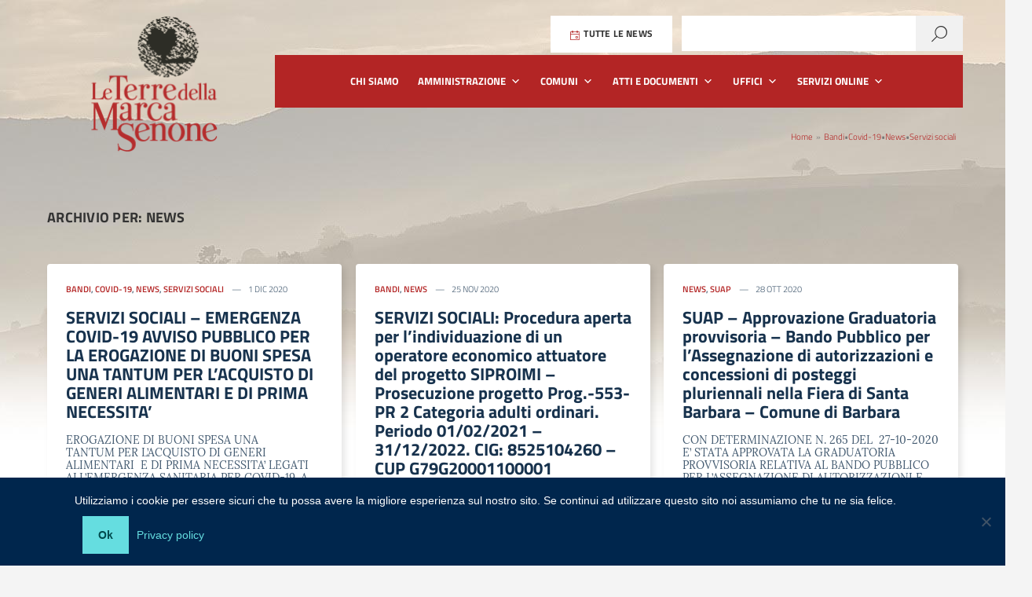

--- FILE ---
content_type: text/html; charset=UTF-8
request_url: https://www.leterredellamarcasenone.it/category/news-eventi/page/31/
body_size: 17086
content:
<!DOCTYPE html>
<html lang="it-IT"
    xmlns="https://www.w3.org/1999/xhtml"
    xmlns:og="https://ogp.me/ns#" 
    xmlns:fb="http://www.facebook.com/2008/fbml">
   <head>
      <meta charset="UTF-8" />
      <meta name="viewport" content="width=device-width, initial-scale=1, shrink-to-fit=no">
      <meta name='robots' content='index, follow, max-image-preview:large, max-snippet:-1, max-video-preview:-1' />
	<style>img:is([sizes="auto" i], [sizes^="auto," i]) { contain-intrinsic-size: 3000px 1500px }</style>
	
	<!-- This site is optimized with the Yoast SEO plugin v24.4 - https://yoast.com/wordpress/plugins/seo/ -->
	<title>News Archivi - Pagina 31 di 49 - Le Terre della Marca Senone</title>
	<link rel="canonical" href="https://www.leterredellamarcasenone.it/category/news-eventi/page/31/" />
	<link rel="prev" href="https://www.leterredellamarcasenone.it/category/news-eventi/page/30/" />
	<link rel="next" href="https://www.leterredellamarcasenone.it/category/news-eventi/page/32/" />
	<meta property="og:locale" content="it_IT" />
	<meta property="og:type" content="article" />
	<meta property="og:title" content="News Archivi - Pagina 31 di 49 - Le Terre della Marca Senone" />
	<meta property="og:url" content="https://www.leterredellamarcasenone.it/category/news-eventi/" />
	<meta property="og:site_name" content="Le Terre della Marca Senone" />
	<meta name="twitter:card" content="summary_large_image" />
	<script type="application/ld+json" class="yoast-schema-graph">{"@context":"https://schema.org","@graph":[{"@type":"CollectionPage","@id":"https://www.leterredellamarcasenone.it/category/news-eventi/","url":"https://www.leterredellamarcasenone.it/category/news-eventi/page/31/","name":"News Archivi - Pagina 31 di 49 - Le Terre della Marca Senone","isPartOf":{"@id":"https://www.leterredellamarcasenone.it/#website"},"breadcrumb":{"@id":"https://www.leterredellamarcasenone.it/category/news-eventi/page/31/#breadcrumb"},"inLanguage":"it-IT"},{"@type":"BreadcrumbList","@id":"https://www.leterredellamarcasenone.it/category/news-eventi/page/31/#breadcrumb","itemListElement":[{"@type":"ListItem","position":1,"name":"Home","item":"https://www.leterredellamarcasenone.it/"},{"@type":"ListItem","position":2,"name":"News"}]},{"@type":"WebSite","@id":"https://www.leterredellamarcasenone.it/#website","url":"https://www.leterredellamarcasenone.it/","name":"Le Terre della Marca Senone","description":"Le Terre della Marca Senone","publisher":{"@id":"https://www.leterredellamarcasenone.it/#organization"},"potentialAction":[{"@type":"SearchAction","target":{"@type":"EntryPoint","urlTemplate":"https://www.leterredellamarcasenone.it/?s={search_term_string}"},"query-input":{"@type":"PropertyValueSpecification","valueRequired":true,"valueName":"search_term_string"}}],"inLanguage":"it-IT"},{"@type":"Organization","@id":"https://www.leterredellamarcasenone.it/#organization","name":"Le Terre della Marca Senone","url":"https://www.leterredellamarcasenone.it/","logo":{"@type":"ImageObject","inLanguage":"it-IT","@id":"https://www.leterredellamarcasenone.it/#/schema/logo/image/","url":"https://www.leterredellamarcasenone.it/wp-content/uploads/2018/11/cropped-logo-terre-di-marca-senone-3.png","contentUrl":"https://www.leterredellamarcasenone.it/wp-content/uploads/2018/11/cropped-logo-terre-di-marca-senone-3.png","width":80,"height":85,"caption":"Le Terre della Marca Senone"},"image":{"@id":"https://www.leterredellamarcasenone.it/#/schema/logo/image/"}}]}</script>
	<!-- / Yoast SEO plugin. -->


<link rel="alternate" type="application/rss+xml" title="Le Terre della Marca Senone &raquo; Feed" href="https://www.leterredellamarcasenone.it/feed/" />
<link rel="alternate" type="application/rss+xml" title="Le Terre della Marca Senone &raquo; Feed dei commenti" href="https://www.leterredellamarcasenone.it/comments/feed/" />
<link rel="alternate" type="application/rss+xml" title="Le Terre della Marca Senone &raquo; News Feed della categoria" href="https://www.leterredellamarcasenone.it/category/news-eventi/feed/" />
<script type="text/javascript">
/* <![CDATA[ */
window._wpemojiSettings = {"baseUrl":"https:\/\/s.w.org\/images\/core\/emoji\/15.0.3\/72x72\/","ext":".png","svgUrl":"https:\/\/s.w.org\/images\/core\/emoji\/15.0.3\/svg\/","svgExt":".svg","source":{"concatemoji":"https:\/\/www.leterredellamarcasenone.it\/wp-includes\/js\/wp-emoji-release.min.js?ver=6.7.4"}};
/*! This file is auto-generated */
!function(i,n){var o,s,e;function c(e){try{var t={supportTests:e,timestamp:(new Date).valueOf()};sessionStorage.setItem(o,JSON.stringify(t))}catch(e){}}function p(e,t,n){e.clearRect(0,0,e.canvas.width,e.canvas.height),e.fillText(t,0,0);var t=new Uint32Array(e.getImageData(0,0,e.canvas.width,e.canvas.height).data),r=(e.clearRect(0,0,e.canvas.width,e.canvas.height),e.fillText(n,0,0),new Uint32Array(e.getImageData(0,0,e.canvas.width,e.canvas.height).data));return t.every(function(e,t){return e===r[t]})}function u(e,t,n){switch(t){case"flag":return n(e,"\ud83c\udff3\ufe0f\u200d\u26a7\ufe0f","\ud83c\udff3\ufe0f\u200b\u26a7\ufe0f")?!1:!n(e,"\ud83c\uddfa\ud83c\uddf3","\ud83c\uddfa\u200b\ud83c\uddf3")&&!n(e,"\ud83c\udff4\udb40\udc67\udb40\udc62\udb40\udc65\udb40\udc6e\udb40\udc67\udb40\udc7f","\ud83c\udff4\u200b\udb40\udc67\u200b\udb40\udc62\u200b\udb40\udc65\u200b\udb40\udc6e\u200b\udb40\udc67\u200b\udb40\udc7f");case"emoji":return!n(e,"\ud83d\udc26\u200d\u2b1b","\ud83d\udc26\u200b\u2b1b")}return!1}function f(e,t,n){var r="undefined"!=typeof WorkerGlobalScope&&self instanceof WorkerGlobalScope?new OffscreenCanvas(300,150):i.createElement("canvas"),a=r.getContext("2d",{willReadFrequently:!0}),o=(a.textBaseline="top",a.font="600 32px Arial",{});return e.forEach(function(e){o[e]=t(a,e,n)}),o}function t(e){var t=i.createElement("script");t.src=e,t.defer=!0,i.head.appendChild(t)}"undefined"!=typeof Promise&&(o="wpEmojiSettingsSupports",s=["flag","emoji"],n.supports={everything:!0,everythingExceptFlag:!0},e=new Promise(function(e){i.addEventListener("DOMContentLoaded",e,{once:!0})}),new Promise(function(t){var n=function(){try{var e=JSON.parse(sessionStorage.getItem(o));if("object"==typeof e&&"number"==typeof e.timestamp&&(new Date).valueOf()<e.timestamp+604800&&"object"==typeof e.supportTests)return e.supportTests}catch(e){}return null}();if(!n){if("undefined"!=typeof Worker&&"undefined"!=typeof OffscreenCanvas&&"undefined"!=typeof URL&&URL.createObjectURL&&"undefined"!=typeof Blob)try{var e="postMessage("+f.toString()+"("+[JSON.stringify(s),u.toString(),p.toString()].join(",")+"));",r=new Blob([e],{type:"text/javascript"}),a=new Worker(URL.createObjectURL(r),{name:"wpTestEmojiSupports"});return void(a.onmessage=function(e){c(n=e.data),a.terminate(),t(n)})}catch(e){}c(n=f(s,u,p))}t(n)}).then(function(e){for(var t in e)n.supports[t]=e[t],n.supports.everything=n.supports.everything&&n.supports[t],"flag"!==t&&(n.supports.everythingExceptFlag=n.supports.everythingExceptFlag&&n.supports[t]);n.supports.everythingExceptFlag=n.supports.everythingExceptFlag&&!n.supports.flag,n.DOMReady=!1,n.readyCallback=function(){n.DOMReady=!0}}).then(function(){return e}).then(function(){var e;n.supports.everything||(n.readyCallback(),(e=n.source||{}).concatemoji?t(e.concatemoji):e.wpemoji&&e.twemoji&&(t(e.twemoji),t(e.wpemoji)))}))}((window,document),window._wpemojiSettings);
/* ]]> */
</script>
<style id='wp-emoji-styles-inline-css' type='text/css'>

	img.wp-smiley, img.emoji {
		display: inline !important;
		border: none !important;
		box-shadow: none !important;
		height: 1em !important;
		width: 1em !important;
		margin: 0 0.07em !important;
		vertical-align: -0.1em !important;
		background: none !important;
		padding: 0 !important;
	}
</style>
<link rel='stylesheet' id='wp-block-library-css' href='https://www.leterredellamarcasenone.it/wp-includes/css/dist/block-library/style.min.css?ver=6.7.4' type='text/css' media='all' />
<style id='classic-theme-styles-inline-css' type='text/css'>
/*! This file is auto-generated */
.wp-block-button__link{color:#fff;background-color:#32373c;border-radius:9999px;box-shadow:none;text-decoration:none;padding:calc(.667em + 2px) calc(1.333em + 2px);font-size:1.125em}.wp-block-file__button{background:#32373c;color:#fff;text-decoration:none}
</style>
<style id='global-styles-inline-css' type='text/css'>
:root{--wp--preset--aspect-ratio--square: 1;--wp--preset--aspect-ratio--4-3: 4/3;--wp--preset--aspect-ratio--3-4: 3/4;--wp--preset--aspect-ratio--3-2: 3/2;--wp--preset--aspect-ratio--2-3: 2/3;--wp--preset--aspect-ratio--16-9: 16/9;--wp--preset--aspect-ratio--9-16: 9/16;--wp--preset--color--black: #000000;--wp--preset--color--cyan-bluish-gray: #abb8c3;--wp--preset--color--white: #ffffff;--wp--preset--color--pale-pink: #f78da7;--wp--preset--color--vivid-red: #cf2e2e;--wp--preset--color--luminous-vivid-orange: #ff6900;--wp--preset--color--luminous-vivid-amber: #fcb900;--wp--preset--color--light-green-cyan: #7bdcb5;--wp--preset--color--vivid-green-cyan: #00d084;--wp--preset--color--pale-cyan-blue: #8ed1fc;--wp--preset--color--vivid-cyan-blue: #0693e3;--wp--preset--color--vivid-purple: #9b51e0;--wp--preset--color--blu: #004d99;--wp--preset--color--grigioscuro: #3d4955;--wp--preset--color--bluscuro: #17324d;--wp--preset--color--azzurro: #0073e6;--wp--preset--color--grigio: #5c6f82;--wp--preset--color--grigiochiaro: #94a1ae;--wp--preset--color--verde: #00cc85;--wp--preset--color--rosso: #f73e5a;--wp--preset--color--arancione: #ff9900;--wp--preset--color--argento: #eef0f6;--wp--preset--color--bianco: #ffffff;--wp--preset--gradient--vivid-cyan-blue-to-vivid-purple: linear-gradient(135deg,rgba(6,147,227,1) 0%,rgb(155,81,224) 100%);--wp--preset--gradient--light-green-cyan-to-vivid-green-cyan: linear-gradient(135deg,rgb(122,220,180) 0%,rgb(0,208,130) 100%);--wp--preset--gradient--luminous-vivid-amber-to-luminous-vivid-orange: linear-gradient(135deg,rgba(252,185,0,1) 0%,rgba(255,105,0,1) 100%);--wp--preset--gradient--luminous-vivid-orange-to-vivid-red: linear-gradient(135deg,rgba(255,105,0,1) 0%,rgb(207,46,46) 100%);--wp--preset--gradient--very-light-gray-to-cyan-bluish-gray: linear-gradient(135deg,rgb(238,238,238) 0%,rgb(169,184,195) 100%);--wp--preset--gradient--cool-to-warm-spectrum: linear-gradient(135deg,rgb(74,234,220) 0%,rgb(151,120,209) 20%,rgb(207,42,186) 40%,rgb(238,44,130) 60%,rgb(251,105,98) 80%,rgb(254,248,76) 100%);--wp--preset--gradient--blush-light-purple: linear-gradient(135deg,rgb(255,206,236) 0%,rgb(152,150,240) 100%);--wp--preset--gradient--blush-bordeaux: linear-gradient(135deg,rgb(254,205,165) 0%,rgb(254,45,45) 50%,rgb(107,0,62) 100%);--wp--preset--gradient--luminous-dusk: linear-gradient(135deg,rgb(255,203,112) 0%,rgb(199,81,192) 50%,rgb(65,88,208) 100%);--wp--preset--gradient--pale-ocean: linear-gradient(135deg,rgb(255,245,203) 0%,rgb(182,227,212) 50%,rgb(51,167,181) 100%);--wp--preset--gradient--electric-grass: linear-gradient(135deg,rgb(202,248,128) 0%,rgb(113,206,126) 100%);--wp--preset--gradient--midnight: linear-gradient(135deg,rgb(2,3,129) 0%,rgb(40,116,252) 100%);--wp--preset--font-size--small: 14px;--wp--preset--font-size--medium: 22px;--wp--preset--font-size--large: 36px;--wp--preset--font-size--x-large: 42px;--wp--preset--font-size--normal: 18px;--wp--preset--font-size--big: 32px;--wp--preset--spacing--20: 0.44rem;--wp--preset--spacing--30: 0.67rem;--wp--preset--spacing--40: 1rem;--wp--preset--spacing--50: 1.5rem;--wp--preset--spacing--60: 2.25rem;--wp--preset--spacing--70: 3.38rem;--wp--preset--spacing--80: 5.06rem;--wp--preset--shadow--natural: 6px 6px 9px rgba(0, 0, 0, 0.2);--wp--preset--shadow--deep: 12px 12px 50px rgba(0, 0, 0, 0.4);--wp--preset--shadow--sharp: 6px 6px 0px rgba(0, 0, 0, 0.2);--wp--preset--shadow--outlined: 6px 6px 0px -3px rgba(255, 255, 255, 1), 6px 6px rgba(0, 0, 0, 1);--wp--preset--shadow--crisp: 6px 6px 0px rgba(0, 0, 0, 1);}:where(.is-layout-flex){gap: 0.5em;}:where(.is-layout-grid){gap: 0.5em;}body .is-layout-flex{display: flex;}.is-layout-flex{flex-wrap: wrap;align-items: center;}.is-layout-flex > :is(*, div){margin: 0;}body .is-layout-grid{display: grid;}.is-layout-grid > :is(*, div){margin: 0;}:where(.wp-block-columns.is-layout-flex){gap: 2em;}:where(.wp-block-columns.is-layout-grid){gap: 2em;}:where(.wp-block-post-template.is-layout-flex){gap: 1.25em;}:where(.wp-block-post-template.is-layout-grid){gap: 1.25em;}.has-black-color{color: var(--wp--preset--color--black) !important;}.has-cyan-bluish-gray-color{color: var(--wp--preset--color--cyan-bluish-gray) !important;}.has-white-color{color: var(--wp--preset--color--white) !important;}.has-pale-pink-color{color: var(--wp--preset--color--pale-pink) !important;}.has-vivid-red-color{color: var(--wp--preset--color--vivid-red) !important;}.has-luminous-vivid-orange-color{color: var(--wp--preset--color--luminous-vivid-orange) !important;}.has-luminous-vivid-amber-color{color: var(--wp--preset--color--luminous-vivid-amber) !important;}.has-light-green-cyan-color{color: var(--wp--preset--color--light-green-cyan) !important;}.has-vivid-green-cyan-color{color: var(--wp--preset--color--vivid-green-cyan) !important;}.has-pale-cyan-blue-color{color: var(--wp--preset--color--pale-cyan-blue) !important;}.has-vivid-cyan-blue-color{color: var(--wp--preset--color--vivid-cyan-blue) !important;}.has-vivid-purple-color{color: var(--wp--preset--color--vivid-purple) !important;}.has-black-background-color{background-color: var(--wp--preset--color--black) !important;}.has-cyan-bluish-gray-background-color{background-color: var(--wp--preset--color--cyan-bluish-gray) !important;}.has-white-background-color{background-color: var(--wp--preset--color--white) !important;}.has-pale-pink-background-color{background-color: var(--wp--preset--color--pale-pink) !important;}.has-vivid-red-background-color{background-color: var(--wp--preset--color--vivid-red) !important;}.has-luminous-vivid-orange-background-color{background-color: var(--wp--preset--color--luminous-vivid-orange) !important;}.has-luminous-vivid-amber-background-color{background-color: var(--wp--preset--color--luminous-vivid-amber) !important;}.has-light-green-cyan-background-color{background-color: var(--wp--preset--color--light-green-cyan) !important;}.has-vivid-green-cyan-background-color{background-color: var(--wp--preset--color--vivid-green-cyan) !important;}.has-pale-cyan-blue-background-color{background-color: var(--wp--preset--color--pale-cyan-blue) !important;}.has-vivid-cyan-blue-background-color{background-color: var(--wp--preset--color--vivid-cyan-blue) !important;}.has-vivid-purple-background-color{background-color: var(--wp--preset--color--vivid-purple) !important;}.has-black-border-color{border-color: var(--wp--preset--color--black) !important;}.has-cyan-bluish-gray-border-color{border-color: var(--wp--preset--color--cyan-bluish-gray) !important;}.has-white-border-color{border-color: var(--wp--preset--color--white) !important;}.has-pale-pink-border-color{border-color: var(--wp--preset--color--pale-pink) !important;}.has-vivid-red-border-color{border-color: var(--wp--preset--color--vivid-red) !important;}.has-luminous-vivid-orange-border-color{border-color: var(--wp--preset--color--luminous-vivid-orange) !important;}.has-luminous-vivid-amber-border-color{border-color: var(--wp--preset--color--luminous-vivid-amber) !important;}.has-light-green-cyan-border-color{border-color: var(--wp--preset--color--light-green-cyan) !important;}.has-vivid-green-cyan-border-color{border-color: var(--wp--preset--color--vivid-green-cyan) !important;}.has-pale-cyan-blue-border-color{border-color: var(--wp--preset--color--pale-cyan-blue) !important;}.has-vivid-cyan-blue-border-color{border-color: var(--wp--preset--color--vivid-cyan-blue) !important;}.has-vivid-purple-border-color{border-color: var(--wp--preset--color--vivid-purple) !important;}.has-vivid-cyan-blue-to-vivid-purple-gradient-background{background: var(--wp--preset--gradient--vivid-cyan-blue-to-vivid-purple) !important;}.has-light-green-cyan-to-vivid-green-cyan-gradient-background{background: var(--wp--preset--gradient--light-green-cyan-to-vivid-green-cyan) !important;}.has-luminous-vivid-amber-to-luminous-vivid-orange-gradient-background{background: var(--wp--preset--gradient--luminous-vivid-amber-to-luminous-vivid-orange) !important;}.has-luminous-vivid-orange-to-vivid-red-gradient-background{background: var(--wp--preset--gradient--luminous-vivid-orange-to-vivid-red) !important;}.has-very-light-gray-to-cyan-bluish-gray-gradient-background{background: var(--wp--preset--gradient--very-light-gray-to-cyan-bluish-gray) !important;}.has-cool-to-warm-spectrum-gradient-background{background: var(--wp--preset--gradient--cool-to-warm-spectrum) !important;}.has-blush-light-purple-gradient-background{background: var(--wp--preset--gradient--blush-light-purple) !important;}.has-blush-bordeaux-gradient-background{background: var(--wp--preset--gradient--blush-bordeaux) !important;}.has-luminous-dusk-gradient-background{background: var(--wp--preset--gradient--luminous-dusk) !important;}.has-pale-ocean-gradient-background{background: var(--wp--preset--gradient--pale-ocean) !important;}.has-electric-grass-gradient-background{background: var(--wp--preset--gradient--electric-grass) !important;}.has-midnight-gradient-background{background: var(--wp--preset--gradient--midnight) !important;}.has-small-font-size{font-size: var(--wp--preset--font-size--small) !important;}.has-medium-font-size{font-size: var(--wp--preset--font-size--medium) !important;}.has-large-font-size{font-size: var(--wp--preset--font-size--large) !important;}.has-x-large-font-size{font-size: var(--wp--preset--font-size--x-large) !important;}
:where(.wp-block-post-template.is-layout-flex){gap: 1.25em;}:where(.wp-block-post-template.is-layout-grid){gap: 1.25em;}
:where(.wp-block-columns.is-layout-flex){gap: 2em;}:where(.wp-block-columns.is-layout-grid){gap: 2em;}
:root :where(.wp-block-pullquote){font-size: 1.5em;line-height: 1.6;}
</style>
<link rel='stylesheet' id='cookie-notice-front-css' href='https://www.leterredellamarcasenone.it/wp-content/plugins/cookie-notice/css/front.min.css?ver=2.5.5' type='text/css' media='all' />
<link rel='stylesheet' id='megamenu-css' href='https://www.leterredellamarcasenone.it/wp-content/uploads/maxmegamenu/style.css?ver=98dede' type='text/css' media='all' />
<link rel='stylesheet' id='dashicons-css' href='https://www.leterredellamarcasenone.it/wp-includes/css/dashicons.min.css?ver=6.7.4' type='text/css' media='all' />
<link rel='stylesheet' id='my-style-css' href='https://www.leterredellamarcasenone.it/wp-content/themes/design-italia-child/style.css?ver=1.0' type='text/css' media='all' />
<link rel='stylesheet' id='lineawesome-icon-min-css' href='https://www.leterredellamarcasenone.it/wp-content/themes/design-italia/lib/bootstrap-italia/css/line-awesome.min.css?ver=6.7.4' type='text/css' media='all' />
<link rel='stylesheet' id='bootstrap-italia-min-css' href='https://www.leterredellamarcasenone.it/wp-content/themes/design-italia/lib/bootstrap-italia/css/bootstrap-italia.min.css?ver=6.7.4' type='text/css' media='all' />
<link rel='stylesheet' id='bootstrap-italia-map-css' href='https://www.leterredellamarcasenone.it/wp-content/themes/design-italia/lib/bootstrap-italia/css/bootstrap-italia.min.css.map?ver=6.7.4' type='text/css' media='all' />
<link rel='stylesheet' id='bootstrap-italia-icon-font-css' href='https://www.leterredellamarcasenone.it/wp-content/themes/design-italia/lib/bootstrap-italia/css/italia-icon-font.css?ver=6.7.4' type='text/css' media='all' />
<link rel='stylesheet' id='general-style-css' href='https://www.leterredellamarcasenone.it/wp-content/themes/design-italia/style.css?ver=6.7.4' type='text/css' media='all' />
<script type="text/javascript" src="https://www.leterredellamarcasenone.it/wp-includes/js/jquery/jquery.min.js?ver=3.7.1" id="jquery-core-js"></script>
<script type="text/javascript" src="https://www.leterredellamarcasenone.it/wp-includes/js/jquery/jquery-migrate.min.js?ver=3.4.1" id="jquery-migrate-js"></script>
<link rel="https://api.w.org/" href="https://www.leterredellamarcasenone.it/wp-json/" /><link rel="alternate" title="JSON" type="application/json" href="https://www.leterredellamarcasenone.it/wp-json/wp/v2/categories/1" /><link rel="EditURI" type="application/rsd+xml" title="RSD" href="https://www.leterredellamarcasenone.it/xmlrpc.php?rsd" />
<meta name="generator" content="WordPress 6.7.4" />
<meta name="cdp-version" content="1.4.9" /><!-- start Simple Custom CSS and JS -->
<style type="text/css">
.entry-content [href$=".pdf"]:after, .entry-content [href$=".doc"]:after, .entry-content [href$=".docs"]:after, .entry-content [href$=".xls"]:after, .entry-content [href$=".xlsx"]:after, .entry-content [href$=".zip"]:after {display: none}

.ow-button-base .sowb-button > span [class^="sow-icon-"] {
    margin: 0 0.75em 0 -.75em !important;
    align-self: center;
}

#panel-2-1-0-0 {
    margin: 0 0px 15px 0 !important;
}

@media (max-width: 780px) {
	#pl-2 #panel-2-1-0-1 {
    	margin: 0px 0px 0px 0px!important;
	}
	#panel-2-1-0-0 {
    	margin: 10px 0 0 0 !important;
	}
	#pgc-2-1-1 .widget_sow-button {
		padding: 0 10px;
		display: inline-flex;
	}
	#pgc-2-1-1 {
		display: inline-flex;
		flex-direction: row;
	}
	#pgc-2-1-1 .button_homepage span {
		display: flex !important;
		flex-direction: column;
		gap: 10px;
	}
	#pgc-2-1-1 .button_homepage span span {
		display: flex;
		flex: 1 1 100%;
		margin: 0 0 0 0 !important;
	}
	#pgc-2-1-1 .button_homepage {
		padding: 10px 16px !important;
	}	
}</style>
<!-- end Simple Custom CSS and JS -->
<!-- start Simple Custom CSS and JS -->
<style type="text/css">
.page-id-3274 .home-widget { display: none;}
</style>
<!-- end Simple Custom CSS and JS -->
<!-- start Simple Custom CSS and JS -->
<style type="text/css">
#menu-footer .sub-menu { display: none; }

#cookie-notice { padding: 0; }</style>
<!-- end Simple Custom CSS and JS -->
<!-- start Simple Custom CSS and JS -->
<style type="text/css">
/* Add your CSS code here.

For example:
.example {
    color: red;
}

For brushing up on your CSS knowledge, check out http://www.w3schools.com/css/css_syntax.asp

End of comment */ 

.sow-icon-elegantline {
    line-height: none !important;
}

.pulsante1 {
    font-size: 18px;
    text-transform: uppercase;
    letter-spacing: 0.25px;
    color: #b32525;
    line-height: 14px;
    padding-bottom: 16px;
}

.entry-content img {
    margin: 10px !important;
}

.hidden { display: none !important; }</style>
<!-- end Simple Custom CSS and JS -->
<!-- start Simple Custom CSS and JS -->
<style type="text/css">
body,
html { font-size: 14px;}

td { padding: 5px; }

tr:nth-child(even) { background: #fff }
tr:nth-child(odd) { background: #f1f1f1 }

h1,
h1 a {
	font-size: 28px;
	text-transform: uppercase;
	letter-spacing: 0.25px;
	color: #333;
}

h2,
h2 a {
	font-size: 24px;
	text-transform: uppercase;
	letter-spacing: 0.25px;
	color: #333;
}

h3,
h3 a {
	font-size: 18px;
	text-transform: uppercase;
	letter-spacing: 0.25px;
	color: #333;
}

p { font-size: 14px; }

ul {
	margin-top: 0;
	margin-bottom: 0;
}
iframe {
    border: none;
}
#content {
	padding-bottom: 0;
	padding-top: 0;
}

[class^="branding"] {
	padding-top: 20px;
	padding-bottom: 0;
}

.entry-content {
	margin-top: 15px;
	margin-bottom: 30px;
}

.inner-content {
	background: #fff;
	padding: 20px;
}

.container { background: transparent !important; }

.home-widget { background-color: #fff !important; }

.menu-main:before {
	content: '';
	position: absolute;
	top: 0;
	bottom: 0;
	left: 0;
	right: 0;
	background-color: transparent;
}

.branding,
.menu-main { background-color: transparent!important; }

.nav li a {
	font-weight: 700;
	letter-spacing: 0.2px;
}

a {
	color: #b32525;
	-webkit-transition: all 0.3s ease-in-out;
	-moz-transition: all 0.3s ease-in-out;
	-o-transition: all 0.3s ease-in-out;
	transition: all 0.3s ease-in-out;
}

a[href]:hover, a:hover {
       cursor: pointer;
  cursor: hand;
  text-decoration: none;
}

.post.row {
    margin-bottom: 70px;
}


/* HACK PER FARE IL FADEIN NEL SUBMENU !!!IMPORTANTE */

.menu-main .nav li:hover ul.sub-menu {
	-webkit-transition: all 0.3s ease-in-out;
	-moz-transition: all 0.3s ease-in-out;
	-o-transition: all 0.3s ease-in-out;
	transition: all 0.3s ease-in-out;
	opacity: 1;
}

ul.sub-menu { opacity: 0; }

/* top bar menu */

.top-bar-menu>li.current-menu-item a { color: #333!important; }
.menu-main .top-bar-menu>li:hover { background-color: rgba(255, 255, 255, 0.8); }
.menu-main .top-bar-menu li:hover>a { color: #333; }
.top-bar-menu>li i { color: #b32525; }
.top-bar-menu>li {
	display: block;
	font-size: 13px;
	text-transform: uppercase;
	background: #fff;
	padding: 0px 10px;
	line-height: 45px;
}

.top-bar-menu>ul>li>a { color: #333; }

.menu-main .top-bar-menu a { color: #333; }

/* form */

.searchform { overflow: hidden; }

.searchform input[type="text"],
.searchform [type="submit"] {
	box-shadow: none;
	-webkit-transition: all 0.3s ease-in-out;
	-moz-transition: all 0.3s ease-in-out;
	-o-transition: all 0.3s ease-in-out;
	transition: all 0.3s ease-in-out;
}

.searchform [type="submit"] {
	width: 60px;
	background-color: #f1f1f1;
}

.searchform:after {
	font-size: 20px;
	top: 8px;
}

input[type="text"] {
	font-size: 14px;
	font-weight: normal;
}

/* main menu */

ul.sub-menu {
	-webkit-transition: all 0.3s ease-in-out;
	-moz-transition: all 0.3s ease-in-out;
	-o-transition: all 0.3s ease-in-out;
	transition: all 0.3s ease-in-out;
}

.menu-main .nav .menu-item-has-children {
	padding-right: 12px;
}

.menu-main .nav>li:hover {
	-webkit-transition: all 0.3s ease-in-out;
	-moz-transition: all 0.3s ease-in-out;
	-o-transition: all 0.3s ease-in-out;
	transition: all 0.3s ease-in-out;
}

.menu-main .nav li ul a,
.menu-main .nav li ul a:hover,
.menu-main .nav li:hover ul a {
	font-size: 12px;
	color: #b32525;
}

.menu-main .nav .menu-item-has-children>a::before {
	content: '\e818';
	font-family: italia-icon-font;
	font-size: 9px;
	position: absolute;
	right: 15px;
	top: 40%;
}

.menu-main .nav li ul {
	padding: 10px 0;
	background-color: #fff;
	border-radius: 0px;
	box-shadow: 0 5px 10px rgba(0, 0, 0, .1);
}

.menu-main .nav li ul::before {
	border-radius: 0px!important;
}

.menu-main .nav ul {
	margin: 13px -10px 0 -10px;
}

.menu-main .nav ul .current-menu-item>a {
	color: #b32525!important;
}

.branding-up-mod {
	padding: 5px;
	background-color: #b32525!important;
	color: #fff;
	font-size: 13px;
	text-transform: uppercase;
	width: 100%;
}

.branding-up-mod a {
	color: #fff;
}

.custom-logo {
	max-width: 190px;
	padding: 0 14px 24px 14px;
	width: 190px;
}

@media screen and (max-width: 767px) {
	#menu-lingua {
		width: 100%;
		height: auto;
		opacity: 1;
	}
}

button:hover,
input[type="submit"]:hover {
	cursor: pointer;
	background-color: #fcfcfc;
	border-color: #fcfcfc;
}

/* breadcrumbs */

.breadcrumb {
	padding: 8px 15px;
	margin: 20px 0 0 0;
	list-style: none;
	background-color: transparent;
	border-radius: 0px;
	color: #777;
	font-size: 11px;
}

.breadcrumb a {
	color: #b32525;
	text-decoration: none;
	padding: 0;
	-webkit-transition: all 0.5s ease-in-out;
	-moz-transition: all 0.5s ease-in-out;
	-o-transition: all 0.5s ease-in-out;
	transition: all 0.5s ease-in-out;
}

.breadcrumb a:hover {
	color: #777;
}

.clear {
	height: 1px;
	width: 100%;
	clear: both;
}


/*footer*/

#footer {
	margin-top: 0px;
	padding-top: 5px;
	padding-bottom: 15px;
	background-color: transparent;
	color: #333;
	background-image: url(https://www.leterredellamarcasenone.it/wp-content/uploads/2019/01/marca-senone-footer.jpg);
	background-repeat: no-repeat;
	background-position: center top;
}

#footer h5.widget-title {
	text-transform: uppercase;
	font-size: 18px;
}

.after-footer {
	background: #333;
}

ul#menu-footer.nav {
	text-transform: uppercase;
	font-size: 12px;
	color: #fff;
}

ul#menu-footer.nav a {
	color: #fff;
}

ul#menu-footer li:first-child {
	padding-left: 0;
}

.copyright {
	color: #fff;
	font-size: 10px;
	text-align: right;
}

.footer-copy-menu {
	text-align: left;
}


/* Small devices (tablets, 768px and up) */

@media (max-width: 768px) {
	.copyright {
		text-align: left;
	}
  .mobile-center {
  text-align: center!important;
  }
}


/* sidebar */


.side-logo img {
    max-width: 100%;
}

.widget-area {
	padding: 10px;
	margin-right: 15px;
	margin-bottom: 20px;
}

.widget-area h3 {
	font-size: 16px;
	text-transform: uppercase;
}

.widget-white {
	background: #fff;
}

.widget-img-bg {
	background: #333;
	background-image: url(https://www.leterredellamarcasenone.it/wp-content/uploads/2019/01/locale-widget-bg.jpg);
	background-repeat: no-repeat;
	background-position: center center;
	background-size: cover;
}

.widget-dark>.widget-title>i, .widget-dark h3, .widget-dark a, 
.widget-dark li, .widget-area .widget-dark, .copyright a { color: #fff; }

.widget-area i {
	color: #b32525;
	padding-right: 10px;
}

.widget-area li {
	border-bottom: solid 1px #f1f1f1;
	border-top: none;
}

.widget-area ul li:last-child {
	border-bottom: none;
	border-top: none;
}

.widget-area a {
	font-weight: normal;
    line-height: 16px;
}

ul.info-comuni li {
	font-size: 12px;
	min-height: 40px;
}


/* Loop */

.navigation-single {
	padding: 30px 5px;
	margin-top: 50px;
	background: #fcfcfc;
}

.related h4 {
	text-transform: uppercase;
	margin-bottom: 30px;
	font-size: 18px;
}

.navigation-single a {
	color: #333;
	text-transform: uppercase;
	font-weight: bold;
	font-size: 12px;
  	padding: 10px 5px;
    display: inline-block;
}

.entry-cover img{
    width: 100%;
}

.entry-content img {
	margin: 0 auto !important;
}

.entry-meta {
	font-size: 12px;
	font-weight: bold;
	line-height: 36px;
	margin-bottom: 20px;
	border-top: 1px solid #f3f3f3;
	border-bottom: 1px solid #f3f3f3;
}

.article-content {
	border-bottom: 4px solid #f7f7f7;
}

/* .post.row { margin-bottom: 80px; } */

.btn-blog {
	text-transform: uppercase;
	font-size: 12px;
	font-weight: bold;
	line-height: 48px;
}

#content .widget_widget_single_post .novita-testo { margin-top: 0em; }
#content .widget-area a { font-weight: bold; color: #b32525; line-height: 14px; font-size: 12px; }
#content .widget-area h2 { line-height: 12px; }
#content .novita-testo .btn-outline-primary { display: none; } 
#content .entry-content { margin-bottom: 5px; }
#content .home-widget { padding-top: 0px; }
#content .col-lg {
    -webkit-box-flex: 0;
    -ms-flex: 0 0 100%;
    flex: 0 0 100%;
    max-width: 100%;
  	margin-bottom: 30px;
}

#custom_html-3 { text-align: center; }
#custom_html-4 { text-align: right; }

.inner-content a { font-weight: bold;}

.inner-content a.link:after {
    padding-left: 7px;
    font-family: "italia-icon-font";
    content: '\e822';
  	font-size: 18px;
}

.inner-content a.mail:after {
    padding-left: 7px;
    font-family: "italia-icon-font";
    content: '\e826';
  	font-size: 15px;
}

.inner-content a.file:after {
    padding-left: 7px;
    font-family: "italia-icon-font";
    content: '\e81c';
  	font-size: 15px;
}


.inner-content .btn-blog a:after {
    content: '>';
}

.btn-dark {border-radius: 0;background-color: #b32525!important; border-color: #b32525!important; cursor: pointer;}
.inner-content .btn-dark a { color: #fff }
.inner-content .btn-dark a:after { padding-left: 7px; font-family: "italia-icon-font"; content: '\e822'; }

@media screen and (max-width: 767px) {
	#footer, #custom_html-4 { text-align: center; }
}

.table_consiglio tr:not(.first_row):hover { background: #000; color: #fff; }</style>
<!-- end Simple Custom CSS and JS -->
<!-- start Simple Custom CSS and JS -->
<style>

/* titillium-web-300 - latin */
@font-face {
  font-family: "Titillium Web";
  font-style: normal;
  font-weight: 300;
  src: local("Titillium Web Light"), local("TitilliumWeb-Light"),    
      url("/wp-content/themes/design-italia-child/fonts/TitilliumWeb-Light.ttf")
}
/* titillium-web-regular - latin */
@font-face {
  font-family: "Titillium Web";
  font-style: normal;
  font-weight: 400;
  src: local("Titillium Web Regular"), local("TitilliumWeb-Regular"),
      url("/wp-content/themes/design-italia-child/fonts/TitilliumWeb-Regular.ttf")
}
/* titillium-web-600 - latin */
@font-face {
  font-family: "Titillium Web";
  font-style: normal;
  font-weight: 600;
  src: local("Titillium Web SemiBold"), local("TitilliumWeb-SemiBold"),
      url("/wp-content/themes/design-italia-child/fonts/TitilliumWeb-SemiBold.ttf")
}
/* titillium-web-700 - latin */
@font-face {
  font-family: "Titillium Web";
  font-style: normal;
  font-weight: 700;
  src: local("Titillium Web Bold"), local("TitilliumWeb-Bold"),    
      url("/wp-content/themes/design-italia-child/fonts/TitilliumWeb-Bold.ttf")
}

</style> 

<!-- end Simple Custom CSS and JS -->
  <style type="text/css">
    .it-header-center-wrapper, .it-header-navbar-wrapper, .it-header-wrapper { background-color: #ffffff; }
    a, a:hover, a.read-more, .menu-main .nav li ul a, .menu-main .nav li ul a:hover, .menu-main .nav li:hover ul a { color: #b32525; }
    button, input[type="submit"], .btn-primary { background-color: #b32525; }
    .btn-primary:hover, .btn-primary:not(:disabled):not(.disabled):active { background-color: #b32525; box-shadow: inset 0 0 0 2px rgba(0, 0, 0, 0.1); }
    .btn-outline-primary { color: #b32525; box-shadow: inset 0 0 0 1px #b32525; }
    .btn-outline-primary:hover, .btn-outline-primary:not(:disabled):not(.disabled):active { color: #b32525; box-shadow: inset 0 0 0 2px #b32525; }
    html, #footer, .it-footer-main { background-color: #f4f4f4; }
    #footer a { color: #b32525; }
  </style>
  <style type="text/css">.recentcomments a{display:inline !important;padding:0 !important;margin:0 !important;}</style><style type="text/css" id="custom-background-css">
body.custom-background { background-image: url("https://www.leterredellamarcasenone.it/wp-content/uploads/2019/01/marca-senone-header.jpg"); background-position: center top; background-size: auto; background-repeat: no-repeat; background-attachment: scroll; }
</style>
	<link rel="icon" href="https://www.leterredellamarcasenone.it/wp-content/uploads/2018/11/cropped-terredimarcasenone-favicon-32x32.png" sizes="32x32" />
<link rel="icon" href="https://www.leterredellamarcasenone.it/wp-content/uploads/2018/11/cropped-terredimarcasenone-favicon-192x192.png" sizes="192x192" />
<link rel="apple-touch-icon" href="https://www.leterredellamarcasenone.it/wp-content/uploads/2018/11/cropped-terredimarcasenone-favicon-180x180.png" />
<meta name="msapplication-TileImage" content="https://www.leterredellamarcasenone.it/wp-content/uploads/2018/11/cropped-terredimarcasenone-favicon-270x270.png" />
		<style type="text/css" id="wp-custom-css">
			.widget-area a {
    text-transform: uppercase;
}

.entry-content ul, .entry-content ul li {
    padding-left: 10px;
    list-style: square;
}

.aligncenter {
    margin: 0 auto !important;
}		</style>
		<style type="text/css">/** Mega Menu CSS: fs **/</style>
   </head>
   <body class="archive paged category category-news-eventi category-1 custom-background wp-custom-logo paged-31 category-paged-31 cookies-not-set mega-menu-menu-main">
      <div id="wrapper" class="hfeed">
      <header id="header" class="menu-main" role="banner">
         
         <section class="branding">
            <div class="container">
               <div class="row">
                  <!-- inizio colonna logo -->
                  <div class="col-lg-3 text-center">
                    <a href="https://www.leterredellamarcasenone.it/" title="Le Terre della Marca Senone" rel="home"><img class="custom-logo" src="https://www.leterredellamarcasenone.it/wp-content/themes/design-italia-child/img/logo-terre-di-marca-senone.png"></a>
                  </div>
                  <!-- fine colonna logo -->
                  <!-- inizio colonna menu -->
                  <div class="col-lg-9">

                     <div class="row">
                        <div class="col-sm-7"> <ul id="menu-lingua" class="nav float-right top-bar-menu"><li id="menu-item-301" class="menu-item menu-item-type-post_type menu-item-object-page menu-item-301"><a href="https://www.leterredellamarcasenone.it/news/"><i class="icon it-calendar"></i> Tutte le News</a></li>
</ul>                        </div>
                        <div class="col-sm-5"><form role="search" method="get" id="searchform" class="searchform" action="https://www.leterredellamarcasenone.it/">
				<div>
					<label class="screen-reader-text" for="s">Ricerca per:</label>
					<input type="text" value="" name="s" id="s" />
					<input type="submit" id="searchsubmit" value="Cerca" />
				</div>
			</form></div>
                     </div>

                     <div class="row">
                        <div class="col-md-12">
                           <nav class="branding-up-mod" role="navigation">
                              <div class="container">
                                 <div class="row justify-content-center">
                                    <label for="show-menu-main" class="show-menu-main">Menu</label>
                                    <input type="checkbox" id="show-menu-main" role="button">
                                    <div id="mega-menu-wrap-menu-main" class="mega-menu-wrap"><div class="mega-menu-toggle"><div class="mega-toggle-blocks-left"></div><div class="mega-toggle-blocks-center"></div><div class="mega-toggle-blocks-right"><div class='mega-toggle-block mega-menu-toggle-animated-block mega-toggle-block-0' id='mega-toggle-block-0'><button aria-label="Toggle Menu" class="mega-toggle-animated mega-toggle-animated-slider" type="button" aria-expanded="false">
                  <span class="mega-toggle-animated-box">
                    <span class="mega-toggle-animated-inner"></span>
                  </span>
                </button></div></div></div><ul id="mega-menu-menu-main" class="mega-menu max-mega-menu mega-menu-horizontal mega-no-js" data-event="hover_intent" data-effect="fade_up" data-effect-speed="200" data-effect-mobile="disabled" data-effect-speed-mobile="0" data-mobile-force-width="false" data-second-click="go" data-document-click="collapse" data-vertical-behaviour="standard" data-breakpoint="768" data-unbind="true" data-mobile-state="collapse_all" data-mobile-direction="vertical" data-hover-intent-timeout="300" data-hover-intent-interval="100"><li class='mega-menu-item mega-menu-item-type-post_type mega-menu-item-object-page mega-align-bottom-left mega-menu-flyout mega-menu-item-1044' id='mega-menu-item-1044'><a class="mega-menu-link" href="https://www.leterredellamarcasenone.it/chi-siamo/" tabindex="0">Chi siamo</a></li><li class='mega-menu-item mega-menu-item-type-custom mega-menu-item-object-custom mega-menu-item-has-children mega-align-bottom-left mega-menu-flyout mega-menu-item-308' id='mega-menu-item-308'><a class="mega-menu-link" href="#" aria-expanded="false" tabindex="0">Amministrazione<span class="mega-indicator"></span></a>
<ul class="mega-sub-menu">
<li class='mega-menu-item mega-menu-item-type-post_type mega-menu-item-object-page mega-menu-item-32' id='mega-menu-item-32'><a class="mega-menu-link" href="https://www.leterredellamarcasenone.it/amministrazione-dellunione-dei-comuni/presidente/">Presidente</a></li><li class='mega-menu-item mega-menu-item-type-post_type mega-menu-item-object-page mega-menu-item-37' id='mega-menu-item-37'><a class="mega-menu-link" href="https://www.leterredellamarcasenone.it/amministrazione-dellunione-dei-comuni/giunta/">Giunta – composizione (Decreto Presidente dell’Unione n. 6 del 29/12/2020)</a></li><li class='mega-menu-item mega-menu-item-type-post_type mega-menu-item-object-page mega-menu-item-41' id='mega-menu-item-41'><a class="mega-menu-link" href="https://www.leterredellamarcasenone.it/amministrazione-dellunione-dei-comuni/consiglio/">Consiglio</a></li><li class='mega-menu-item mega-menu-item-type-post_type mega-menu-item-object-page mega-menu-item-66' id='mega-menu-item-66'><a class="mega-menu-link" href="https://www.leterredellamarcasenone.it/amministrazione-dellunione-dei-comuni/statuto/">Statuto</a></li><li class='mega-menu-item mega-menu-item-type-post_type mega-menu-item-object-page mega-menu-item-57' id='mega-menu-item-57'><a class="mega-menu-link" href="https://www.leterredellamarcasenone.it/amministrazione-dellunione-dei-comuni/regolamenti/">Regolamenti</a></li><li class='mega-menu-item mega-menu-item-type-post_type mega-menu-item-object-page mega-menu-item-61' id='mega-menu-item-61'><a class="mega-menu-link" href="https://www.leterredellamarcasenone.it/amministrazione-dellunione-dei-comuni/contatti/">Contatti</a></li></ul>
</li><li class='mega-menu-item mega-menu-item-type-custom mega-menu-item-object-custom mega-menu-item-has-children mega-align-bottom-left mega-menu-flyout mega-menu-item-309' id='mega-menu-item-309'><a class="mega-menu-link" href="#" aria-expanded="false" tabindex="0">Comuni<span class="mega-indicator"></span></a>
<ul class="mega-sub-menu">
<li class='mega-menu-item mega-menu-item-type-post_type mega-menu-item-object-page mega-menu-item-74' id='mega-menu-item-74'><a class="mega-menu-link" href="https://www.leterredellamarcasenone.it/i-comuni-delle-terre-della-marca-senone/senigallia/">Senigallia</a></li><li class='mega-menu-item mega-menu-item-type-post_type mega-menu-item-object-page mega-menu-item-77' id='mega-menu-item-77'><a class="mega-menu-link" href="https://www.leterredellamarcasenone.it/i-comuni-delle-terre-della-marca-senone/arcevia/">Arcevia</a></li><li class='mega-menu-item mega-menu-item-type-post_type mega-menu-item-object-page mega-menu-item-80' id='mega-menu-item-80'><a class="mega-menu-link" href="https://www.leterredellamarcasenone.it/i-comuni-delle-terre-della-marca-senone/barbara/">Barbara</a></li><li class='mega-menu-item mega-menu-item-type-post_type mega-menu-item-object-page mega-menu-item-83' id='mega-menu-item-83'><a class="mega-menu-link" href="https://www.leterredellamarcasenone.it/i-comuni-delle-terre-della-marca-senone/ostra/">Ostra</a></li><li class='mega-menu-item mega-menu-item-type-post_type mega-menu-item-object-page mega-menu-item-86' id='mega-menu-item-86'><a class="mega-menu-link" href="https://www.leterredellamarcasenone.it/i-comuni-delle-terre-della-marca-senone/ostra-vetere/">Ostra Vetere</a></li><li class='mega-menu-item mega-menu-item-type-post_type mega-menu-item-object-page mega-menu-item-89' id='mega-menu-item-89'><a class="mega-menu-link" href="https://www.leterredellamarcasenone.it/i-comuni-delle-terre-della-marca-senone/serra-de-conti/">Serra de’ Conti</a></li><li class='mega-menu-item mega-menu-item-type-post_type mega-menu-item-object-page mega-menu-item-92' id='mega-menu-item-92'><a class="mega-menu-link" href="https://www.leterredellamarcasenone.it/i-comuni-delle-terre-della-marca-senone/trecastelli/">Trecastelli</a></li></ul>
</li><li class='mega-menu-item mega-menu-item-type-custom mega-menu-item-object-custom mega-menu-item-has-children mega-align-bottom-left mega-menu-flyout mega-menu-item-310' id='mega-menu-item-310'><a class="mega-menu-link" href="#" aria-expanded="false" tabindex="0">Atti e Documenti<span class="mega-indicator"></span></a>
<ul class="mega-sub-menu">
<li class='mega-menu-item mega-menu-item-type-post_type mega-menu-item-object-page mega-menu-item-98' id='mega-menu-item-98'><a class="mega-menu-link" href="https://www.leterredellamarcasenone.it/atti-amministrativi-e-documenti/amministrazione-trasparente/">Amministrazione trasparente</a></li><li class='mega-menu-item mega-menu-item-type-post_type mega-menu-item-object-page mega-menu-item-109' id='mega-menu-item-109'><a class="mega-menu-link" href="https://www.leterredellamarcasenone.it/atti-amministrativi-e-documenti/albo-pretorio/">Albo Pretorio</a></li><li class='mega-menu-item mega-menu-item-type-post_type mega-menu-item-object-page mega-menu-item-112' id='mega-menu-item-112'><a class="mega-menu-link" href="https://www.leterredellamarcasenone.it/atti-amministrativi-e-documenti/delibere/">Delibere</a></li><li class='mega-menu-item mega-menu-item-type-post_type mega-menu-item-object-page mega-menu-item-115' id='mega-menu-item-115'><a class="mega-menu-link" href="https://www.leterredellamarcasenone.it/atti-amministrativi-e-documenti/bandi-di-gara/">Bandi di Gara</a></li><li class='mega-menu-item mega-menu-item-type-post_type mega-menu-item-object-page mega-menu-item-119' id='mega-menu-item-119'><a class="mega-menu-link" href="https://www.leterredellamarcasenone.it/atti-amministrativi-e-documenti/bandi-di-concorso/">Bandi di Concorso</a></li><li class='mega-menu-item mega-menu-item-type-post_type mega-menu-item-object-page mega-menu-item-122' id='mega-menu-item-122'><a class="mega-menu-link" href="https://www.leterredellamarcasenone.it/atti-amministrativi-e-documenti/bilancio/">Bilancio</a></li></ul>
</li><li class='mega-menu-item mega-menu-item-type-custom mega-menu-item-object-custom mega-menu-item-has-children mega-align-bottom-left mega-menu-flyout mega-menu-item-311' id='mega-menu-item-311'><a class="mega-menu-link" href="#" aria-expanded="false" tabindex="0">Uffici<span class="mega-indicator"></span></a>
<ul class="mega-sub-menu">
<li class='mega-menu-item mega-menu-item-type-post_type mega-menu-item-object-page mega-menu-item-133' id='mega-menu-item-133'><a class="mega-menu-link" href="https://www.leterredellamarcasenone.it/uffici-amministrativi/articolazione-degli-uffici/">Articolazione degli Uffici</a></li><li class='mega-menu-item mega-menu-item-type-post_type mega-menu-item-object-page mega-menu-item-135' id='mega-menu-item-135'><a class="mega-menu-link" href="https://www.leterredellamarcasenone.it/uffici-amministrativi/telefono-e-posta-elettronica/">Telefono e posta elettronica</a></li><li class='mega-menu-item mega-menu-item-type-post_type mega-menu-item-object-page mega-menu-item-has-children mega-menu-item-139' id='mega-menu-item-139'><a class="mega-menu-link" href="https://www.leterredellamarcasenone.it/uffici-amministrativi/servizi-sociali/" aria-expanded="false">Servizi Sociali<span class="mega-indicator"></span></a>
	<ul class="mega-sub-menu">
<li class='mega-menu-item mega-menu-item-type-taxonomy mega-menu-item-object-category mega-menu-item-3316' id='mega-menu-item-3316'><a class="mega-menu-link" href="https://www.leterredellamarcasenone.it/category/servizi-sociali/progetti-ats-8/">Progetti ATS 8</a></li>	</ul>
</li><li class='mega-menu-item mega-menu-item-type-post_type mega-menu-item-object-page mega-menu-item-142' id='mega-menu-item-142'><a class="mega-menu-link" href="https://www.leterredellamarcasenone.it/uffici-amministrativi/suap/">SUAP</a></li><li class='mega-menu-item mega-menu-item-type-post_type mega-menu-item-object-page mega-menu-item-4026' id='mega-menu-item-4026'><a class="mega-menu-link" href="https://www.leterredellamarcasenone.it/uffici-amministrativi/promozione-turistica/">Promozione Turistica</a></li><li class='mega-menu-item mega-menu-item-type-post_type mega-menu-item-object-page mega-menu-item-509' id='mega-menu-item-509'><a class="mega-menu-link" href="https://www.leterredellamarcasenone.it/uffici-amministrativi/polizia-locale/">Polizia Locale</a></li></ul>
</li><li class='mega-menu-item mega-menu-item-type-custom mega-menu-item-object-custom mega-menu-item-has-children mega-align-bottom-left mega-menu-flyout mega-menu-item-312' id='mega-menu-item-312'><a class="mega-menu-link" href="#" aria-expanded="false" tabindex="0">Servizi Online<span class="mega-indicator"></span></a>
<ul class="mega-sub-menu">
<li class='mega-menu-item mega-menu-item-type-post_type mega-menu-item-object-page mega-menu-item-154' id='mega-menu-item-154'><a class="mega-menu-link" href="https://www.leterredellamarcasenone.it/servizi-online/pago-pa/">Pago PA</a></li><li class='mega-menu-item mega-menu-item-type-post_type mega-menu-item-object-page mega-menu-item-157' id='mega-menu-item-157'><a class="mega-menu-link" href="https://www.leterredellamarcasenone.it/servizi-online/suap-pratiche-on-line/">SUAP Pratiche Online</a></li><li class='mega-menu-item mega-menu-item-type-post_type mega-menu-item-object-page mega-menu-item-160' id='mega-menu-item-160'><a class="mega-menu-link" href="https://www.leterredellamarcasenone.it/servizi-online/servizi-sociali-online/">Servizi Sociali Online</a></li><li class='mega-menu-item mega-menu-item-type-custom mega-menu-item-object-custom mega-menu-item-5131' id='mega-menu-item-5131'><a target="_blank" class="mega-menu-link" href="https://unionedeicomunileterredellamarcasenone.halleyweb.it/zf/index.php/spid/index/pre-login/area/1">Servizi Infanzia 0-3 Online</a></li></ul>
</li></ul></div>                                 </div>
                              </div>
                           </nav>
                        </div>
                     </div>

                     <div class="clear"></div>

                     <div class="row float-right">
                        <div class="breadcrumb"><a href="https://www.leterredellamarcasenone.it" rel="nofollow">Home</a>&nbsp;&nbsp;&#187;&nbsp;&nbsp;<a href="https://www.leterredellamarcasenone.it/category/bandi/" rel="category tag">Bandi</a> &bull; <a href="https://www.leterredellamarcasenone.it/category/news-eventi/covid-19/" rel="category tag">Covid-19</a> &bull; <a href="https://www.leterredellamarcasenone.it/category/news-eventi/" rel="category tag">News</a> &bull; <a href="https://www.leterredellamarcasenone.it/category/servizi-sociali/" rel="category tag">Servizi sociali</a></div>
                     </div>

                  </div>
                  <!-- fine colonna menu -->
               </div>
            </div>
         </section>

      </header>
      <div id="container"><section id="content" role="main" class="container">
   <div class="container">
      <div class="row">
      	<div class="col">
      	
				<header class="header mt-5 mb-5">
										<h3 class="entry-title">Archivio per: News</h3>
				</header>

				<div class="widget_category_mansory">
					<div class="card-columns">
																		<article id="post-2667" class="card card-bg post-2667 post type-post status-publish format-standard hentry category-bandi category-covid-19 category-news-eventi category-servizi-sociali" >
																					<div class="card-body">
								<div class="category-top">
									<strong><a href="https://www.leterredellamarcasenone.it/category/bandi/" rel="category tag">Bandi</a>, <a href="https://www.leterredellamarcasenone.it/category/news-eventi/covid-19/" rel="category tag">Covid-19</a>, <a href="https://www.leterredellamarcasenone.it/category/news-eventi/" rel="category tag">News</a>, <a href="https://www.leterredellamarcasenone.it/category/servizi-sociali/" rel="category tag">Servizi sociali</a></strong>
									<span class="data">1 Dic 2020</span>
								</div>
								<header class="entry-header">
																		<h5 class="card-title big-heading">SERVIZI SOCIALI &#8211; EMERGENZA COVID-19 AVVISO PUBBLICO  PER LA EROGAZIONE DI BUONI SPESA UNA TANTUM PER L’ACQUISTO DI GENERI ALIMENTARI  E DI PRIMA NECESSITA&#8217;</h5>								</header><!-- .entry-header -->
								<div class="card-text">
									<p>EROGAZIONE DI BUONI SPESA UNA TANTUM PER L’ACQUISTO DI GENERI ALIMENTARI  E DI PRIMA NECESSITA&#8217; LEGATI ALL&#8217;EMERGENZA SANITARIA PER COVID-19. A DECORRERE  DA MARTEDI’ 1° DICEMBRE &#8230; </p>
								</div><!-- .entry-summary -->
								<a href="https://www.leterredellamarcasenone.it/2020/12/01/servizi-sociali-emergenza-covid-19-avviso-pubblico-per-la-erogazione-di-buoni-spesa-una-tantum-per-lacquisto-di-generi-alimentari-e-di-prima-necessita/" title="SERVIZI SOCIALI &#8211; EMERGENZA COVID-19 AVVISO PUBBLICO  PER LA EROGAZIONE DI BUONI SPESA UNA TANTUM PER L’ACQUISTO DI GENERI ALIMENTARI  E DI PRIMA NECESSITA&#8217;" class="read-more">Leggi di pi&ugrave; &nbsp;<span class="it-arrow-right"></span></a>
							</div>
						</article><!-- #post-## -->																		<article id="post-2663" class="card card-bg post-2663 post type-post status-publish format-standard hentry category-news-eventi" >
																					<div class="card-body">
								<div class="category-top">
									<strong><a href="https://www.leterredellamarcasenone.it/category/news-eventi/" rel="category tag">News</a></strong>
									<span class="data">28 Nov 2020</span>
								</div>
								<header class="entry-header">
																		<h5 class="card-title big-heading">SEDUTA DEL CONSIGLIO DELL&#8217;UNIONE DEL 30/11/2020</h5>								</header><!-- .entry-header -->
								<div class="card-text">
									<p>Si informa che è convocata la seduta del Consiglio dell&#8217;Unione dei Comuni Le Terre della Marca Senone Lunedì 30/11/2020 ore 15,00 presso la Sala del &#8230; </p>
								</div><!-- .entry-summary -->
								<a href="https://www.leterredellamarcasenone.it/2020/11/28/seduta-del-consiglio-dellunione-del-30-11-2020/" title="SEDUTA DEL CONSIGLIO DELL&#8217;UNIONE DEL 30/11/2020" class="read-more">Leggi di pi&ugrave; &nbsp;<span class="it-arrow-right"></span></a>
							</div>
						</article><!-- #post-## -->																		<article id="post-2661" class="card card-bg post-2661 post type-post status-publish format-standard hentry category-bandi category-news-eventi" >
																					<div class="card-body">
								<div class="category-top">
									<strong><a href="https://www.leterredellamarcasenone.it/category/bandi/" rel="category tag">Bandi</a>, <a href="https://www.leterredellamarcasenone.it/category/news-eventi/" rel="category tag">News</a></strong>
									<span class="data">27 Nov 2020</span>
								</div>
								<header class="entry-header">
																		<h5 class="card-title big-heading">SERVIZI SOCIALI: avviso esplorativo di indagine di mercato per l&#8217;acquisizione di manifestazioni di interesse ai fini della selezione degli operatori economici da invitare a successiva procedura negoziata, ai sensi dell’art. 36, comma 2, lett. b) del D.Lgs 50/2016 e s.m.i., mediante piattaforma telematica di negoziazione, per il potenziamento del servizio sociale professionale e di segretariato sociale presente nei territori dei Comuni dell’Ambito Sociale n. 8. Periodo 01.02.2021 – 31.03.2022.</h5>								</header><!-- .entry-header -->
								<div class="card-text">
									<p>AVVISO ESPLORATIVO DI INDAGINE DI MERCATO PER L&#8217;ACQUISIZIONE DI MANIFESTAZIONI DI INTERESSE AI FINI DELLA SELEZIONE DEGLI OPERATORI ECONOMICI DA INVITARE A SUCCESSIVA PROCEDURA NEGOZIATA, &#8230; </p>
								</div><!-- .entry-summary -->
								<a href="https://www.leterredellamarcasenone.it/2020/11/27/servizi-sociali-avviso-esplorativo-di-indagine-di-mercato-per-lacquisizione-di-manifestazioni-di-interesse-ai-fini-della-selezione-degli-operatori-economici-da-invitare-a-successiva-procedura-negoz/" title="SERVIZI SOCIALI: avviso esplorativo di indagine di mercato per l&#8217;acquisizione di manifestazioni di interesse ai fini della selezione degli operatori economici da invitare a successiva procedura negoziata, ai sensi dell’art. 36, comma 2, lett. b) del D.Lgs 50/2016 e s.m.i., mediante piattaforma telematica di negoziazione, per il potenziamento del servizio sociale professionale e di segretariato sociale presente nei territori dei Comuni dell’Ambito Sociale n. 8. Periodo 01.02.2021 – 31.03.2022." class="read-more">Leggi di pi&ugrave; &nbsp;<span class="it-arrow-right"></span></a>
							</div>
						</article><!-- #post-## -->																		<article id="post-2656" class="card card-bg post-2656 post type-post status-publish format-standard hentry category-bandi category-news-eventi" >
																					<div class="card-body">
								<div class="category-top">
									<strong><a href="https://www.leterredellamarcasenone.it/category/bandi/" rel="category tag">Bandi</a>, <a href="https://www.leterredellamarcasenone.it/category/news-eventi/" rel="category tag">News</a></strong>
									<span class="data">25 Nov 2020</span>
								</div>
								<header class="entry-header">
																		<h5 class="card-title big-heading">SERVIZI SOCIALI: Procedura aperta per l&#8217;individuazione di un operatore economico attuatore del progetto SIPROIMI &#8211; Prosecuzione progetto Prog.-553- PR 2 Categoria adulti ordinari. Periodo 01/02/2021 &#8211; 31/12/2022. CIG: 8525104260 &#8211; CUP G79G20001100001</h5>								</header><!-- .entry-header -->
								<div class="card-text">
									<p>PROCEDURA APERTA PER L’INDIVIDUAZIONE DI UN OPERATORE ECONOMICO ATTUATORE DEL PROGETTO SIPROIMI (SISTEMA DI PROTEZIONE PER I TITOLI DI PROTEZIONE INTERNAZIONALE E I MINORI STRANIERI &#8230; </p>
								</div><!-- .entry-summary -->
								<a href="https://www.leterredellamarcasenone.it/2020/11/25/servizi-sociali-procedura-aperta-per-lindividuazione-di-un-operatore-economico-attuatore-del-progetto-siproimi-prosecuzione-progetto-prog-553-pr-2-categoria-adulti-ordinari-periodo-01-02-2021/" title="SERVIZI SOCIALI: Procedura aperta per l&#8217;individuazione di un operatore economico attuatore del progetto SIPROIMI &#8211; Prosecuzione progetto Prog.-553- PR 2 Categoria adulti ordinari. Periodo 01/02/2021 &#8211; 31/12/2022. CIG: 8525104260 &#8211; CUP G79G20001100001" class="read-more">Leggi di pi&ugrave; &nbsp;<span class="it-arrow-right"></span></a>
							</div>
						</article><!-- #post-## -->																		<article id="post-2652" class="card card-bg post-2652 post type-post status-publish format-standard hentry category-news-eventi category-suap" >
																					<div class="card-body">
								<div class="category-top">
									<strong><a href="https://www.leterredellamarcasenone.it/category/news-eventi/" rel="category tag">News</a>, <a href="https://www.leterredellamarcasenone.it/category/suap/" rel="category tag">Suap</a></strong>
									<span class="data">19 Nov 2020</span>
								</div>
								<header class="entry-header">
																		<h5 class="card-title big-heading">SUAP &#8211; Approvazione graduatoria definitiva – Bando pubblico per l&#8217;assegnazione di autorizzazioni e concessioni di posteggi pluriennali nella Fiera di Santa Barbara &#8211; Comune di Barbara.</h5>								</header><!-- .entry-header -->
								<div class="card-text">
									<p>APPROVAZIONE GRADUATORIA DEFINITIVA– BANDO PUBBLICO PER L’ASSEGNAZIONE DI AUTORIZZAZIONI E CONCESSIONI DI POSTEGGI PLURIENNALI NELLA FIERA DI SANTA BARBARA – COMUNE DI BARBARA</p>
								</div><!-- .entry-summary -->
								<a href="https://www.leterredellamarcasenone.it/2020/11/19/suap-approvazione-graduatoria-definitiva-bando-pubblico-per-lassegnazione-di-autorizzazioni-e-concessioni-di-posteggi-pluriennali-nella-fiera-di-santa-barbara-comune-di-barbara/" title="SUAP &#8211; Approvazione graduatoria definitiva – Bando pubblico per l&#8217;assegnazione di autorizzazioni e concessioni di posteggi pluriennali nella Fiera di Santa Barbara &#8211; Comune di Barbara." class="read-more">Leggi di pi&ugrave; &nbsp;<span class="it-arrow-right"></span></a>
							</div>
						</article><!-- #post-## -->																		<article id="post-2636" class="card card-bg post-2636 post type-post status-publish format-standard hentry category-news-eventi category-servizi-sociali" >
																					<div class="card-body">
								<div class="category-top">
									<strong><a href="https://www.leterredellamarcasenone.it/category/news-eventi/" rel="category tag">News</a>, <a href="https://www.leterredellamarcasenone.it/category/servizi-sociali/" rel="category tag">Servizi sociali</a></strong>
									<span class="data">28 Ott 2020</span>
								</div>
								<header class="entry-header">
																		<h5 class="card-title big-heading">SERVIZI SOCIALI &#8211; Dopo scuola Aiuto Compiti &#8211; Comune di Trecastelli</h5>								</header><!-- .entry-header -->
								<div class="card-text">
									<p>DOPO SCUOLA AIUTO COMPITI &#8211; COMUNE DI TRECASTELLI Per bambini e ragazzi dai 6 ai 14 anni. Inizio lunedì 2 novembre 2020. Orario: LUNEDI’- MARTEDI’ &#8230; </p>
								</div><!-- .entry-summary -->
								<a href="https://www.leterredellamarcasenone.it/2020/10/28/servizi-sociali-dopo-scuola-aiuto-compiti-comune-di-trecastelli/" title="SERVIZI SOCIALI &#8211; Dopo scuola Aiuto Compiti &#8211; Comune di Trecastelli" class="read-more">Leggi di pi&ugrave; &nbsp;<span class="it-arrow-right"></span></a>
							</div>
						</article><!-- #post-## -->																		<article id="post-2634" class="card card-bg post-2634 post type-post status-publish format-standard hentry category-news-eventi category-suap" >
																					<div class="card-body">
								<div class="category-top">
									<strong><a href="https://www.leterredellamarcasenone.it/category/news-eventi/" rel="category tag">News</a>, <a href="https://www.leterredellamarcasenone.it/category/suap/" rel="category tag">Suap</a></strong>
									<span class="data">28 Ott 2020</span>
								</div>
								<header class="entry-header">
																		<h5 class="card-title big-heading">SUAP &#8211; Approvazione Graduatoria provvisoria – Bando Pubblico per l&#8217;Assegnazione di autorizzazioni e concessioni di posteggi pluriennali nella Fiera di Santa Barbara – Comune di Barbara</h5>								</header><!-- .entry-header -->
								<div class="card-text">
									<p>CON DETERMINAZIONE N. 265 DEL  27-10-2020 E’ STATA APPROVATA LA GRADUATORIA PROVVISORIA RELATIVA AL BANDO PUBBLICO PER L’ASSEGNAZIONE DI AUTORIZZAZIONI E CONCESSIONI DI POSTEGGI PLURIENNALI NELLA &#8230; </p>
								</div><!-- .entry-summary -->
								<a href="https://www.leterredellamarcasenone.it/2020/10/28/suap-approvazione-graduatoria-provvisoria-bando-pubblico-per-lassegnazione-di-autorizzazioni-e-concessioni-di-posteggi-pluriennali-nella-fiera-di-santa-barbara-comune-di-barbar/" title="SUAP &#8211; Approvazione Graduatoria provvisoria – Bando Pubblico per l&#8217;Assegnazione di autorizzazioni e concessioni di posteggi pluriennali nella Fiera di Santa Barbara – Comune di Barbara" class="read-more">Leggi di pi&ugrave; &nbsp;<span class="it-arrow-right"></span></a>
							</div>
						</article><!-- #post-## -->																		<article id="post-2620" class="card card-bg post-2620 post type-post status-publish format-standard hentry category-news-eventi category-servizi-sociali" >
																					<div class="card-body">
								<div class="category-top">
									<strong><a href="https://www.leterredellamarcasenone.it/category/news-eventi/" rel="category tag">News</a>, <a href="https://www.leterredellamarcasenone.it/category/servizi-sociali/" rel="category tag">Servizi sociali</a></strong>
									<span class="data">23 Ott 2020</span>
								</div>
								<header class="entry-header">
																		<h5 class="card-title big-heading">SERVIZI SOCIALI &#8211; Servizio Civile Universale &#8211; Manifestazione di interesse aperta ai giovani che intendono partecipare!</h5>								</header><!-- .entry-header -->
								<div class="card-text">
									<p>I giovani interessati al Servizio Civile dei Comuni di Arcevia, Barbara, Castelleone di Suasa, Corinaldo (Unione Misa-Nevola) Ostra, Ostra Vetere, Senigallia, Serra de&#8217; Conti e Trecastelli &#8230; </p>
								</div><!-- .entry-summary -->
								<a href="https://www.leterredellamarcasenone.it/2020/10/23/servizi-sociali-servizio-civile-universale-manifestazione-di-interesse-aperta/" title="SERVIZI SOCIALI &#8211; Servizio Civile Universale &#8211; Manifestazione di interesse aperta ai giovani che intendono partecipare!" class="read-more">Leggi di pi&ugrave; &nbsp;<span class="it-arrow-right"></span></a>
							</div>
						</article><!-- #post-## -->																		<article id="post-2615" class="card card-bg post-2615 post type-post status-publish format-standard hentry category-news-eventi" >
																					<div class="card-body">
								<div class="category-top">
									<strong><a href="https://www.leterredellamarcasenone.it/category/news-eventi/" rel="category tag">News</a></strong>
									<span class="data">22 Ott 2020</span>
								</div>
								<header class="entry-header">
																		<h5 class="card-title big-heading">SUAP &#8211; Riaperture delle attività produttive, commerciali, artigianali, turistiche e agrituristiche</h5>								</header><!-- .entry-header -->
								<div class="card-text">
									<p>ATTIVITA’ RIAVVIATE commercio al dettaglio in sede fissa, si svolgono a condizione che sia assicurato, oltre alla distanza interpersonale di almeno un metro, che gli &#8230; </p>
								</div><!-- .entry-summary -->
								<a href="https://www.leterredellamarcasenone.it/2020/10/22/suap-riaperture-delle-attivita-produttive-commerciali-artigianali-turistiche-e-agrituristiche/" title="SUAP &#8211; Riaperture delle attività produttive, commerciali, artigianali, turistiche e agrituristiche" class="read-more">Leggi di pi&ugrave; &nbsp;<span class="it-arrow-right"></span></a>
							</div>
						</article><!-- #post-## -->																		<article id="post-2594" class="card card-bg post-2594 post type-post status-publish format-standard hentry category-news-eventi category-servizi-sociali" >
																					<div class="card-body">
								<div class="category-top">
									<strong><a href="https://www.leterredellamarcasenone.it/category/news-eventi/" rel="category tag">News</a>, <a href="https://www.leterredellamarcasenone.it/category/servizi-sociali/" rel="category tag">Servizi sociali</a></strong>
									<span class="data">20 Ott 2020</span>
								</div>
								<header class="entry-header">
																		<h5 class="card-title big-heading">SERVIZI SOCIALI &#8211; Avviso pubblico per la concessione di incentivi per il ritorno al lavoro dopo la maternità (scad. 31/12/2021)</h5>								</header><!-- .entry-header -->
								<div class="card-text">
									<p>POR Marche FSE 2014/2020 – Asse1 – Priorità 8.4. DGR n.191/2020 &#8211; Avviso pubblico per la concessione di incentivi per il ritorno al lavoro dopo &#8230; </p>
								</div><!-- .entry-summary -->
								<a href="https://www.leterredellamarcasenone.it/2020/10/20/servizi-sociali-avviso-pubblico-per-la-concessione-di-incentivi-per-il-ritorno-al-lavoro-dopo-la-maternita/" title="SERVIZI SOCIALI &#8211; Avviso pubblico per la concessione di incentivi per il ritorno al lavoro dopo la maternità (scad. 31/12/2021)" class="read-more">Leggi di pi&ugrave; &nbsp;<span class="it-arrow-right"></span></a>
							</div>
						</article><!-- #post-## -->											</div>
				</div>
				<ul class='page-numbers'>
	<li><a class="prev page-numbers" href="https://www.leterredellamarcasenone.it/category/news-eventi/page/30/"><i class="it-chevron-left"></i></a></li>
	<li><a class="page-numbers" href="https://www.leterredellamarcasenone.it/category/news-eventi/page/1/">1</a></li>
	<li><span class="page-numbers dots">&hellip;</span></li>
	<li><a class="page-numbers" href="https://www.leterredellamarcasenone.it/category/news-eventi/page/29/">29</a></li>
	<li><a class="page-numbers" href="https://www.leterredellamarcasenone.it/category/news-eventi/page/30/">30</a></li>
	<li><span aria-current="page" class="page-numbers current">31</span></li>
	<li><a class="page-numbers" href="https://www.leterredellamarcasenone.it/category/news-eventi/page/32/">32</a></li>
	<li><a class="page-numbers" href="https://www.leterredellamarcasenone.it/category/news-eventi/page/33/">33</a></li>
	<li><span class="page-numbers dots">&hellip;</span></li>
	<li><a class="page-numbers" href="https://www.leterredellamarcasenone.it/category/news-eventi/page/49/">49</a></li>
	<li><a class="next page-numbers" href="https://www.leterredellamarcasenone.it/category/news-eventi/page/32/"><i class="it-chevron-right"></i></a></li>
</ul>
   
   		</div>

		</div>
	</div>
</section>

<div class="clear"></div>
</div>
<footer id="footer" role="contentinfo">
	<div class="container">
		<div class="row">
			<div class="col text-center">
				<a href="https://www.leterredellamarcasenone.it/" title="Le Terre della Marca Senone" rel="home"><img class="custom-logo" src="https://www.leterredellamarcasenone.it/wp-content/themes/design-italia-child/img/logo-terre-di-marca-senone.png"></a>
			</div>
						<div class="container-fluid widget-area">
				<ul class="row xoxo">
					<div id="custom_html-5" class="widget_text col-lg widget-container widget_custom_html"><h4 class="widget-title">Le Terre della Marca Senone</h4><div class="textwidget custom-html-widget"><p>Un grande progetto che mettendo insieme comunità con dimensioni, vocazioni e tradizioni diverse, punta a valorizzare ogni singola peculiarità e ad affrontare in maniera sinergica ciascun bisogno.</p></div></div><div id="custom_html-3" class="widget_text col-lg widget-container widget_custom_html"><h4 class="widget-title">Numeri Utili</h4><div class="textwidget custom-html-widget"><p>SERVIZI SOCIALI 071 795951<br>
<a href="https://suap.leterredellamarcasenone.it/?page_id=83" target="_blan">SUAP (Sportello Unico Attività Produttive)</a><br>
POLIZIA LOCALE 071 2219500/335 6546623<br><hr>
Email: <a href="mailto:info@leterredellamarcasenone.it">info@leterredellamarcasenone.it</a><br>
Email: <a href="mailto:protocollo@pec.leterredellamarcasenone.it">protocollo@pec.leterredellamarcasenone.it</a></p></div></div><div id="custom_html-4" class="widget_text col-lg widget-container widget_custom_html"><h4 class="widget-title">Contatti</h4><div class="textwidget custom-html-widget"><p>
<b>Comune di Arcevia</b> 0731 98991<br>
<b>Comune di Barbara</b> 071 9674212<br>
<b>Comune di Ostra</b> 071 7980606<br>
<b>Comune di Ostra Vetere</b> 071 965053<br>
<b>Comune di Senigallia</b> 071 66291<br>
<b>Comune di Trecastelli</b> 071 7959211<br>
<b>Comune di Serra de' Conti</b> 0731 871711<br>
</p></div></div>				</ul>
			</div>
					</div>
</footer>
<div class="after-footer">
	<div class="container">
		<div class="row">
			<div class="col-sm-8 footer-copy-menu">
				<ul id="menu-footer" class="nav"><li id="menu-item-168" class="menu-item menu-item-type-post_type menu-item-object-page menu-item-168"><a href="https://www.leterredellamarcasenone.it/cookie-policy/">Cookie Policy</a></li>
<li id="menu-item-169" class="menu-item menu-item-type-post_type menu-item-object-page menu-item-169"><a href="https://www.leterredellamarcasenone.it/privacy-policy-2/">Privacy Policy</a></li>
<li id="menu-item-170" class="menu-item menu-item-type-post_type menu-item-object-page menu-item-170"><a href="https://www.leterredellamarcasenone.it/note-legali/">Note Legali</a></li>
<li id="menu-item-1076" class="menu-item menu-item-type-post_type menu-item-object-page menu-item-has-children menu-item-1076"><a href="https://www.leterredellamarcasenone.it/news/">News</a>
<ul class="sub-menu">
	<li id="menu-item-1077" class="menu-item menu-item-type-taxonomy menu-item-object-category menu-item-1077"><a href="https://www.leterredellamarcasenone.it/category/bandi/">Bandi</a></li>
	<li id="menu-item-1078" class="menu-item menu-item-type-taxonomy menu-item-object-category menu-item-1078"><a href="https://www.leterredellamarcasenone.it/category/polizia-locale/">Polizia locale</a></li>
	<li id="menu-item-1079" class="menu-item menu-item-type-taxonomy menu-item-object-category menu-item-1079"><a href="https://www.leterredellamarcasenone.it/category/ragioneria/">Ragioneria</a></li>
	<li id="menu-item-1080" class="menu-item menu-item-type-taxonomy menu-item-object-category menu-item-1080"><a href="https://www.leterredellamarcasenone.it/category/segreteria/">Segreteria</a></li>
	<li id="menu-item-1081" class="menu-item menu-item-type-taxonomy menu-item-object-category menu-item-1081"><a href="https://www.leterredellamarcasenone.it/category/servizi-sociali/">Servizi sociali</a></li>
	<li id="menu-item-1082" class="menu-item menu-item-type-taxonomy menu-item-object-category menu-item-1082"><a href="https://www.leterredellamarcasenone.it/category/suap/">Suap</a></li>
</ul>
</li>
</ul>			</div>
			<div class="col-sm-4">
				<div class="copyright">
					&copy; 2026 Le Terre della Marca Senone | Partita Iva: 02788480420 <br />Powered by <a href="https://www.pikta.it" target="_blank">Pikta Studio</a>
				</div>
			</div>
		</div>
	</div>
</div>
</div>
  <script>
    var isMobile = false; //initiate as false
    // device detection
    if(/(android|bb\d+|meego).+mobile|avantgo|bada\/|blackberry|blazer|compal|elaine|fennec|hiptop|iemobile|ip(hone|od)|ipad|iris|kindle|Android|Silk|lge |maemo|midp|mmp|netfront|opera m(ob|in)i|palm( os)?|phone|p(ixi|re)\/|plucker|pocket|psp|series(4|6)0|symbian|treo|up\.(browser|link)|vodafone|wap|windows (ce|phone)|xda|xiino/i.test(navigator.userAgent)
        || /1207|6310|6590|3gso|4thp|50[1-6]i|770s|802s|a wa|abac|ac(er|oo|s\-)|ai(ko|rn)|al(av|ca|co)|amoi|an(ex|ny|yw)|aptu|ar(ch|go)|as(te|us)|attw|au(di|\-m|r |s )|avan|be(ck|ll|nq)|bi(lb|rd)|bl(ac|az)|br(e|v)w|bumb|bw\-(n|u)|c55\/|capi|ccwa|cdm\-|cell|chtm|cldc|cmd\-|co(mp|nd)|craw|da(it|ll|ng)|dbte|dc\-s|devi|dica|dmob|do(c|p)o|ds(12|\-d)|el(49|ai)|em(l2|ul)|er(ic|k0)|esl8|ez([4-7]0|os|wa|ze)|fetc|fly(\-|_)|g1 u|g560|gene|gf\-5|g\-mo|go(\.w|od)|gr(ad|un)|haie|hcit|hd\-(m|p|t)|hei\-|hi(pt|ta)|hp( i|ip)|hs\-c|ht(c(\-| |_|a|g|p|s|t)|tp)|hu(aw|tc)|i\-(20|go|ma)|i230|iac( |\-|\/)|ibro|idea|ig01|ikom|im1k|inno|ipaq|iris|ja(t|v)a|jbro|jemu|jigs|kddi|keji|kgt( |\/)|klon|kpt |kwc\-|kyo(c|k)|le(no|xi)|lg( g|\/(k|l|u)|50|54|\-[a-w])|libw|lynx|m1\-w|m3ga|m50\/|ma(te|ui|xo)|mc(01|21|ca)|m\-cr|me(rc|ri)|mi(o8|oa|ts)|mmef|mo(01|02|bi|de|do|t(\-| |o|v)|zz)|mt(50|p1|v )|mwbp|mywa|n10[0-2]|n20[2-3]|n30(0|2)|n50(0|2|5)|n7(0(0|1)|10)|ne((c|m)\-|on|tf|wf|wg|wt)|nok(6|i)|nzph|o2im|op(ti|wv)|oran|owg1|p800|pan(a|d|t)|pdxg|pg(13|\-([1-8]|c))|phil|pire|pl(ay|uc)|pn\-2|po(ck|rt|se)|prox|psio|pt\-g|qa\-a|qc(07|12|21|32|60|\-[2-7]|i\-)|qtek|r380|r600|raks|rim9|ro(ve|zo)|s55\/|sa(ge|ma|mm|ms|ny|va)|sc(01|h\-|oo|p\-)|sdk\/|se(c(\-|0|1)|47|mc|nd|ri)|sgh\-|shar|sie(\-|m)|sk\-0|sl(45|id)|sm(al|ar|b3|it|t5)|so(ft|ny)|sp(01|h\-|v\-|v )|sy(01|mb)|t2(18|50)|t6(00|10|18)|ta(gt|lk)|tcl\-|tdg\-|tel(i|m)|tim\-|t\-mo|to(pl|sh)|ts(70|m\-|m3|m5)|tx\-9|up(\.b|g1|si)|utst|v400|v750|veri|vi(rg|te)|vk(40|5[0-3]|\-v)|vm40|voda|vulc|vx(52|53|60|61|70|80|81|83|85|98)|w3c(\-| )|webc|whit|wi(g |nc|nw)|wmlb|wonu|x700|yas\-|your|zeto|zte\-/i.test(navigator.userAgent.substr(0,4))) {
    document.body.classList.add('touch')
    }
    
    // Toogle class mobile nav
    const elements = document.querySelectorAll('.menu-item-has-children');
    elements.forEach(function(el, index){
      el.onclick = function() {
        el.classList.toggle('active');
      }
    })
    
    // Toogle class sticky header on scroll
    var scrollPosition = window.scrollY;
    var headerContainer = document.getElementsByClassName('it-header-wrapper')[0];
    window.addEventListener('scroll', function() {
      scrollPosition = window.scrollY;
      if (scrollPosition >= 130) {
        headerContainer.classList.add('is-sticky');
      } else {
        headerContainer.classList.remove('is-sticky');
      }
    });

  </script>
<script type="text/javascript" id="cookie-notice-front-js-before">
/* <![CDATA[ */
var cnArgs = {"ajaxUrl":"https:\/\/www.leterredellamarcasenone.it\/wp-admin\/admin-ajax.php","nonce":"02626242c1","hideEffect":"fade","position":"bottom","onScroll":false,"onScrollOffset":100,"onClick":false,"cookieName":"cookie_notice_accepted","cookieTime":2592000,"cookieTimeRejected":2592000,"globalCookie":false,"redirection":false,"cache":false,"revokeCookies":false,"revokeCookiesOpt":"automatic"};
/* ]]> */
</script>
<script type="text/javascript" src="https://www.leterredellamarcasenone.it/wp-content/plugins/cookie-notice/js/front.min.js?ver=2.5.5" id="cookie-notice-front-js"></script>
<script type="text/javascript" src="https://www.leterredellamarcasenone.it/wp-includes/js/hoverIntent.min.js?ver=1.10.2" id="hoverIntent-js"></script>
<script type="text/javascript" src="https://www.leterredellamarcasenone.it/wp-content/plugins/megamenu/js/maxmegamenu.js?ver=3.4.1" id="megamenu-js"></script>

		<!-- Cookie Notice plugin v2.5.5 by Hu-manity.co https://hu-manity.co/ -->
		<div id="cookie-notice" role="dialog" class="cookie-notice-hidden cookie-revoke-hidden cn-position-bottom" aria-label="Cookie Notice" style="background-color: rgba(33,33,33,1);"><div class="cookie-notice-container" style="color: #fff"><span id="cn-notice-text" class="cn-text-container">Utilizziamo i cookie per essere sicuri che tu possa avere la migliore esperienza sul nostro sito. Se continui ad utilizzare questo sito noi assumiamo che tu ne sia felice.</span><span id="cn-notice-buttons" class="cn-buttons-container"><a href="#" id="cn-accept-cookie" data-cookie-set="accept" class="cn-set-cookie cn-button cn-button-custom button" aria-label="Ok">Ok</a><a href="https://www.leterredellamarcasenone.it/privacy-policy-2/" target="_blank" id="cn-more-info" class="cn-more-info cn-button cn-button-custom button" aria-label="Privacy policy">Privacy policy</a></span><span id="cn-close-notice" data-cookie-set="accept" class="cn-close-icon" title="No"></span></div>
			
		</div>
		<!-- / Cookie Notice plugin --></body>
</html>

--- FILE ---
content_type: text/css
request_url: https://www.leterredellamarcasenone.it/wp-content/themes/design-italia-child/style.css?ver=1.0
body_size: 535
content:
/*
Theme Name: Design-Italia Child
Theme URI: https://github.com/italia/design-wordpress-theme/
Description: Design Italia è un semplice tema utilizzabile per i siti internet della Pubblica Amministrazione italiana. Design Italia è sviluppato per WordPress 4 (CMS open-source), su framework Bootstrap 4. Design Italia rispetta le nuove linee guida di design dell'Agenzia per l'Italia digitale rilasciare dal Team per la trasformazione digitale e le caratteristiche per i servizi web della Pubblica Amministrazione contenute nel Piano triennale per l'informatica nella Pubblica Amministrazione 2017/2019. Design Italia propone una soluzione open-source e gratuita, ideale per comuni, istituti e piccoli enti pubblici in genere che hanno scelto di utilizzare WordPress per il proprio sito intenet.
Author: Pikta Studio Senigallia
Author URI: https://www.pikta.it
Template: design-italia
Version: 1.0.0
License: AGPL-3.0
License URI: LICENSE
Tags: one-column, two-columns, right-sidebar, custom-header, custom-colors, custom-logo, custom-menu, footer-widgets, editor-style, featured-images, post-formats, theme-options
Text Domain: wppa-child
*/


